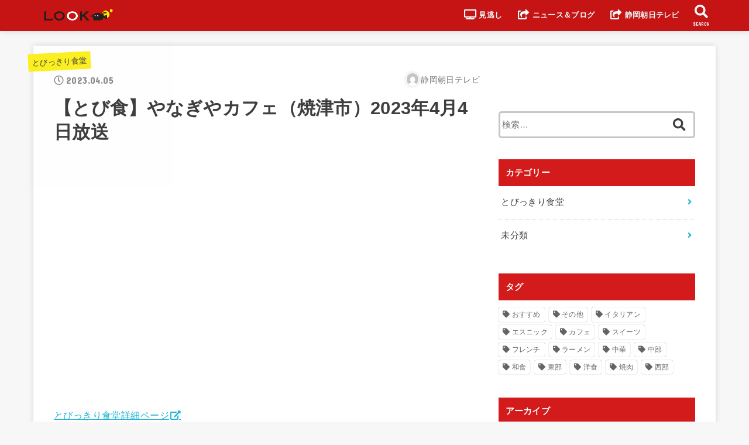

--- FILE ---
content_type: text/html; charset=UTF-8
request_url: https://look-douga.satv.co.jp/minogashi/tobisyoku/p=7457
body_size: 35160
content:
<!doctype html>
<html lang="ja">

<head>
<meta charset="utf-8">
<meta http-equiv="X-UA-Compatible" content="IE=edge">
<meta name="HandheldFriendly" content="True">
<meta name="MobileOptimized" content="320">
<meta name="viewport" content="width=device-width, initial-scale=1"/>

<link rel="pingback" href="https://look-douga.satv.co.jp/wordpress/xmlrpc.php">


<meta name="popin:image" content="https://look-douga.satv.co.jp/wordpress/wp-content/uploads/2023/04/0404-A-300x225.png">

<title>【とび食】やなぎやカフェ（焼津市）2023年4月4日放送 &#8211; LOOK動画</title>
<meta name='robots' content='max-image-preview:large' />
<link rel='dns-prefetch' href='//ajax.googleapis.com' />
<link rel='dns-prefetch' href='//fonts.googleapis.com' />
<link rel='dns-prefetch' href='//use.fontawesome.com' />
<link rel='dns-prefetch' href='//s.w.org' />
<link rel="alternate" type="application/rss+xml" title="LOOK動画 &raquo; フィード" href="https://look-douga.satv.co.jp/feed" />
		<script type="text/javascript">
			window._wpemojiSettings = {"baseUrl":"https:\/\/s.w.org\/images\/core\/emoji\/13.0.1\/72x72\/","ext":".png","svgUrl":"https:\/\/s.w.org\/images\/core\/emoji\/13.0.1\/svg\/","svgExt":".svg","source":{"concatemoji":"https:\/\/look-douga.satv.co.jp\/wordpress\/wp-includes\/js\/wp-emoji-release.min.js?ver=5.7.14"}};
			!function(e,a,t){var n,r,o,i=a.createElement("canvas"),p=i.getContext&&i.getContext("2d");function s(e,t){var a=String.fromCharCode;p.clearRect(0,0,i.width,i.height),p.fillText(a.apply(this,e),0,0);e=i.toDataURL();return p.clearRect(0,0,i.width,i.height),p.fillText(a.apply(this,t),0,0),e===i.toDataURL()}function c(e){var t=a.createElement("script");t.src=e,t.defer=t.type="text/javascript",a.getElementsByTagName("head")[0].appendChild(t)}for(o=Array("flag","emoji"),t.supports={everything:!0,everythingExceptFlag:!0},r=0;r<o.length;r++)t.supports[o[r]]=function(e){if(!p||!p.fillText)return!1;switch(p.textBaseline="top",p.font="600 32px Arial",e){case"flag":return s([127987,65039,8205,9895,65039],[127987,65039,8203,9895,65039])?!1:!s([55356,56826,55356,56819],[55356,56826,8203,55356,56819])&&!s([55356,57332,56128,56423,56128,56418,56128,56421,56128,56430,56128,56423,56128,56447],[55356,57332,8203,56128,56423,8203,56128,56418,8203,56128,56421,8203,56128,56430,8203,56128,56423,8203,56128,56447]);case"emoji":return!s([55357,56424,8205,55356,57212],[55357,56424,8203,55356,57212])}return!1}(o[r]),t.supports.everything=t.supports.everything&&t.supports[o[r]],"flag"!==o[r]&&(t.supports.everythingExceptFlag=t.supports.everythingExceptFlag&&t.supports[o[r]]);t.supports.everythingExceptFlag=t.supports.everythingExceptFlag&&!t.supports.flag,t.DOMReady=!1,t.readyCallback=function(){t.DOMReady=!0},t.supports.everything||(n=function(){t.readyCallback()},a.addEventListener?(a.addEventListener("DOMContentLoaded",n,!1),e.addEventListener("load",n,!1)):(e.attachEvent("onload",n),a.attachEvent("onreadystatechange",function(){"complete"===a.readyState&&t.readyCallback()})),(n=t.source||{}).concatemoji?c(n.concatemoji):n.wpemoji&&n.twemoji&&(c(n.twemoji),c(n.wpemoji)))}(window,document,window._wpemojiSettings);
		</script>
		<style type="text/css">
img.wp-smiley,
img.emoji {
	display: inline !important;
	border: none !important;
	box-shadow: none !important;
	height: 1em !important;
	width: 1em !important;
	margin: 0 .07em !important;
	vertical-align: -0.1em !important;
	background: none !important;
	padding: 0 !important;
}
</style>
	<link rel='stylesheet' id='wp-block-library-css'  href='https://look-douga.satv.co.jp/wordpress/wp-includes/css/dist/block-library/style.min.css' type='text/css' media='all' />
<link rel='stylesheet' id='stk_style-css'  href='https://look-douga.satv.co.jp/wordpress/wp-content/themes/jstork19/style.css?ver=1.2.1' type='text/css' media='all' />
<link rel='stylesheet' id='stk_child-style-css'  href='https://look-douga.satv.co.jp/wordpress/wp-content/themes/jstork19_custom/style.css' type='text/css' media='all' />
<link rel='stylesheet' id='gf_font-css'  href='https://fonts.googleapis.com/css?family=Concert+One&#038;display=swap' type='text/css' media='all' />
<link rel='stylesheet' id='fontawesome-css'  href='https://use.fontawesome.com/releases/v5.10.2/css/all.css' type='text/css' media='all' />
<script type='text/javascript' src='https://ajax.googleapis.com/ajax/libs/jquery/1.12.4/jquery.min.js?ver=1.12.4' id='jquery-js'></script>
<link rel="https://api.w.org/" href="https://look-douga.satv.co.jp/wp-json/" /><link rel="alternate" type="application/json" href="https://look-douga.satv.co.jp/wp-json/wp/v2/posts/7457" /><link rel="EditURI" type="application/rsd+xml" title="RSD" href="https://look-douga.satv.co.jp/wordpress/xmlrpc.php?rsd" />
<link rel="wlwmanifest" type="application/wlwmanifest+xml" href="https://look-douga.satv.co.jp/wordpress/wp-includes/wlwmanifest.xml" /> 

<link rel="canonical" href="https://look-douga.satv.co.jp/minogashi/tobisyoku/p=7457" />
<link rel='shortlink' href='https://look-douga.satv.co.jp/?p=7457' />
<link rel="alternate" type="application/json+oembed" href="https://look-douga.satv.co.jp/wp-json/oembed/1.0/embed?url=https%3A%2F%2Flook-douga.satv.co.jp%2Fminogashi%2Ftobisyoku%2Fp%3D7457" />
<link rel="alternate" type="text/xml+oembed" href="https://look-douga.satv.co.jp/wp-json/oembed/1.0/embed?url=https%3A%2F%2Flook-douga.satv.co.jp%2Fminogashi%2Ftobisyoku%2Fp%3D7457&#038;format=xml" />
<style type="text/css">
body, #breadcrumb li a::after{ color: #3E3E3E;}
a, #breadcrumb li.bc_homelink a::before, .author_sns li a::before,.widget li a:after,.np-post-list.prev a::before, .np-post-list.next a::after, .footer-links li a:before{ color: #1bb4d3;}
a:hover{ color: #E69B9B;}

.article-footer .post-categories li a,.article-footer .tags a{ background-color: #1bb4d3;  border-color:#1bb4d3;}
.article-footer .post-categories li a:hover,.article-footer .tags a:hover{ background-color: #E69B9B;  border-color:#E69B9B;}
.article-footer .tags a{ color:#1bb4d3;}
.article-footer .tags a:hover{ color: #E69B9B;}
#header, .bgnormal #inner-header{ background: #c61313;}
#site__logo a{ color: #eeee22;}
#header, #g_nav li a, .nav_btn{ color: #edf9fc;}
@media only screen and (min-width: 768px) {
	.nav ul { background: #666666;}
	#g_nav .nav li ul.sub-menu li a{ color: #f7f7f7;}
}

#inner-content, #breadcrumb, .entry-content blockquote:before, .entry-content blockquote:after, .archives-list.simple-list .post-list a,.cbox.type_simple,.cbox.type_simple .box_title .span__box_title, .accordion_content{ background: #ffffff;}

.entry-content h2:not(.is-style-stylenone),.widgettitle,.homeadd_wrap h2,.accordion::before,
ul.wpp-list li a:before,#toc_container .toc_number { background: #d31b1b; color: #ffffff;}

.entry-content h3:not(.is-style-stylenone),.entry-content h4:not(.is-style-stylenone),.cat_postlist .catttl,.archive-title,
.h_boader .entry-content h2:not(.is-style-stylenone),.h_boader .homeadd_wrap h2{ border-color: #d31b1b;}
.h_balloon .entry-content h2:not(.is-style-stylenone):after,.h_balloon .homeadd_wrap h2:not(.is-style-stylenone):after{ border-top-color: #d31b1b;}
.entry-content ul li:before, #toc_container .toc_title::before{ color: #d31b1b;}
.entry-content ol > li:before{ background: #d31b1b; border-color: #d31b1b;  color: #ffffff;}

#container .cat-name,.related_article .ttl:before{ background: #fcee21; color:  #3e3e3e;}
.btn-wrap a, .wp-block-button.is-style-normal a{ background: #1bb4d3;border-color: #1bb4d3;}
.btn-wrap a:hover, .wp-block-button.is-style-normal a:hover, .widget .btn-wrap:not(.simple) a:hover{ color: #1bb4d3;border-color: #1bb4d3;}
.btn-wrap.simple a, .wp-block-button.is-style-simple a, .pagination a, .pagination span,.page-links a{ border-color: #1bb4d3; color: #1bb4d3;}
.btn-wrap.simple a:hover, .wp-block-button.is-style-simple a:hover, .pagination .current,.pagination .current:hover,.page-links ul > li > span,.pagination a:hover,.pagination a:focus,.page-links a:hover,.page-links a:focus,.accordionBtn{ background-color: #1bb4d3;}
.accordionBtn.active{ background-color: #E69B9B;}

#top_carousel a, .slick-prev:before, .slick-next:before, .slick-dots li button:before{color: #444444;}
#sidebar1, .widget:not(.widget_text) a{ color: #3e3e3e;}
.bgfull #footer-top, .cta-inner{ background-color: #666666; color: #CACACA;}
.footer a,#footer-top a{ color: #f7f7f7;}
#footer-top .widgettitle{ color: #CACACA;}
.bgfull #footer, .bgnormal #footer #inner-footer { background-color: #666666; color: #CACACA;}
.wp-block-stk-plugin-faq .faq_title::before{ background-color: #3E3E3E;}
.newmark::before{background-color: #ff6347;}
</style>
<link rel="icon" href="https://look-douga.satv.co.jp/wordpress/wp-content/uploads/2020/07/cropped-icon-32x32.png" sizes="32x32" />
<link rel="icon" href="https://look-douga.satv.co.jp/wordpress/wp-content/uploads/2020/07/cropped-icon-192x192.png" sizes="192x192" />
<link rel="apple-touch-icon" href="https://look-douga.satv.co.jp/wordpress/wp-content/uploads/2020/07/cropped-icon-180x180.png" />
<meta name="msapplication-TileImage" content="https://look-douga.satv.co.jp/wordpress/wp-content/uploads/2020/07/cropped-icon-270x270.png" />

<link href="//vjs.zencdn.net/7.8.4/video-js.min.css" rel="stylesheet">
<link href="//cdnjs.cloudflare.com/ajax/libs/videojs-contrib-ads/6.6.5/videojs-contrib-ads.css" rel="stylesheet">
<link href="//look-douga.satv.co.jp/dist/videojs.ima.css" rel="stylesheet">
		<style type="text/css" id="wp-custom-css">
			.cat-id-7 {background-color: #00FFCC !important;}
.cat-id-17  {background-color: #00FFCC !important;}
.cat-id-80  {background-color: #ff69b4 !important;}
.page .n2-section-smartslider{display:none;}
.single-post .n2-section-smartslider{display:none;}
@media (max-width: 767px) { .bgfull #inner-footer{padding-bottom:120px;} #page-top.pt-active{bottom:110px;}.remodal-wrapper{padding-bottom:120px;}}
		</style>
		<script async src="https://www.googletagmanager.com/gtag/js?id=UA-19325003-21"></script>
<script>
  window.dataLayer = window.dataLayer || [];
  function gtag(){dataLayer.push(arguments);}
  gtag('js', new Date());

  gtag('config', 'UA-19325003-21');
</script></head>

<body class="post-template-default single single-post postid-7457 single-format-standard wp-custom-logo bgfull">

<!-- 広告ここから -->
<script async src="https://securepubads.g.doubleclick.net/tag/js/gpt.js"></script>
<script>
 //オーバーレイSP
  window.googletag = window.googletag || {cmd: []};
  googletag.cmd.push(function() {
    googletag.defineSlot('/62532913,21895472977/s_look_320x100_overlay-douga_27471', [320, 100], 'div-gpt-ad-1618298722868-0').addService(googletag.pubads());
    googletag.pubads().enableSingleRequest();
    googletag.enableServices();
  });
  //バナーPC
    window.googletag = window.googletag || {cmd: []};
  googletag.cmd.push(function() {
    googletag.defineSlot('/62532913,21895472977/p_look_300x250_allpage-toprightcolumn_27472', [[336, 280], [300, 250]], 'div-gpt-ad-1618296701111-0').addService(googletag.pubads());
    googletag.pubads().enableSingleRequest();
    googletag.enableServices();
  });
  //バナーSP
    window.googletag = window.googletag || {cmd: []};
  googletag.cmd.push(function() {
    googletag.defineSlot('/62532913,21895472977/s_look_300x250_allpage-toprightcolumn_27471', [300, 250], 'div-gpt-ad-1618298761836-0').addService(googletag.pubads());
    googletag.pubads().enableSingleRequest();
    googletag.enableServices();
  });
</script>
<!-- 広告ここまで -->


<div id="container">


<header id="header" class="header">
<div id="inner-header" class="wrap">


<div id="site__logo" class="fs_m">

	
		<p class="h1 img"><a href="https://look-douga.satv.co.jp/" class="custom-logo-link" rel="home"><img width="420" height="120" src="https://look-douga.satv.co.jp/wordpress/wp-content/uploads/2020/07/logo.png" class="custom-logo" alt="LOOK動画" srcset="https://look-douga.satv.co.jp/wordpress/wp-content/uploads/2020/07/logo.png 420w, https://look-douga.satv.co.jp/wordpress/wp-content/uploads/2020/07/logo-300x86.png 300w" sizes="(max-width: 420px) 100vw, 420px" /></a></p>
	
</div>

<nav id="g_nav" class="menu-menu-container"><ul id="menu-menu" class="nav top-nav cf"><li id="menu-item-52" class="menu-item menu-item-type-taxonomy menu-item-object-category current-post-ancestor menu-item-has-children menu-item-52"><a href="https://look-douga.satv.co.jp/category/minogashi"><i class="fas fa-tv fa-fw fa-lg"></i> 見逃し</a>
<ul class="sub-menu">
	<li id="menu-item-55" class="menu-item menu-item-type-taxonomy menu-item-object-category current-post-ancestor current-menu-parent current-post-parent menu-item-55"><a href="https://look-douga.satv.co.jp/category/minogashi/tobisyoku">とびっきり食堂</a></li>
</ul>
</li>
<li id="menu-item-1668" class="menu-item menu-item-type-custom menu-item-object-custom menu-item-1668"><a href="https://look.satv.co.jp/"><i class="fas fa-share-square fa-fw fa-lg"></i> ニュース＆ブログ</a></li>
<li id="menu-item-1655" class="menu-item menu-item-type-custom menu-item-object-custom menu-item-1655"><a href="https://www.satv.co.jp/"><i class="fas fa-share-square fa-fw fa-lg"></i> 静岡朝日テレビ</a></li>
</ul></nav>

<a href="#searchbox" data-remodal-target="searchbox" class="nav_btn search_btn"><span class="text gf">search</span></a>

<a href="#spnavi" data-remodal-target="spnavi" class="nav_btn menu_btn"><span class="text gf">menu</span></a>



</div>
</header>

<!-- 大スライダー追加部分 ここから -->
<!-- 大スライダー追加部分 ここまで -->











<div id="content">
<div id="inner-content" class="fadeIn wrap">

<main id="main">
<article id="post-7457" class="post-7457 post type-post status-publish format-standard has-post-thumbnail hentry category-tobisyoku tag-pickup tag-chubu tag-washoku article">
<header class="article-header entry-header">
<p class="byline entry-meta vcard cf">

<span class="cat-name cat-id-4"><a href="https://look-douga.satv.co.jp/category/minogashi/tobisyoku">とびっきり食堂</a></span>
<time class="time__date gf entry-date updated" datetime="2023-04-05">2023.04.05</time>
<span class="writer name author"><img alt='' src='https://secure.gravatar.com/avatar/fdddd52c70ed16c0c7f34662d16a11d2?s=30&#038;d=mm&#038;r=g' srcset='https://secure.gravatar.com/avatar/fdddd52c70ed16c0c7f34662d16a11d2?s=60&#038;d=mm&#038;r=g 2x' class='avatar avatar-30 photo' height='30' width='30' loading='lazy'/><span class="fn">静岡朝日テレビ</span></span>
</p>

<h1 class="entry-title single-title" itemprop="headline" rel="bookmark">【とび食】やなぎやカフェ（焼津市）2023年4月4日放送</h1>

</header>

<section class="entry-content cf">




<figure class="wp-block-embed is-type-video is-provider-youtube wp-block-embed-youtube wp-embed-aspect-16-9 wp-has-aspect-ratio"><div class="wp-block-embed__wrapper">
<div class="youtube-container"><iframe loading="lazy" title="やなぎやカフェ" width="728" height="410" src="https://www.youtube.com/embed/p9DzeNtereQ?feature=oembed" frameborder="0" allow="accelerometer; autoplay; clipboard-write; encrypted-media; gyroscope; picture-in-picture; web-share" allowfullscreen></iframe></div>
</div></figure>



<p><a rel="noreferrer noopener" href="https://www.satv.co.jp/0300program/0010tobikkiri/0004syokudo/202304/tobishoku_theme_20230403/2023-0404-01.html" data-type="URL" data-id="https://www.satv.co.jp/0300program/0010tobikkiri/0004syokudo/202304/tobishoku_theme_20230403/2023-0404-01.html" target="_blank">とびっきり食堂詳細ページ</a></p>



<iframe src="https://www.google.com/maps/embed?pb=!1m18!1m12!1m3!1d3273.9306204820355!2d138.3155487510801!3d34.85797058029812!2m3!1f0!2f0!3f0!3m2!1i1024!2i768!4f13.1!3m3!1m2!1s0x601a45dbe88ee8bb%3A0x4c24d68858abfe5f!2z44KE44Gq44GO44KE44Kr44OV44Kn!5e0!3m2!1sja!2sjp!4v1680683948426!5m2!1sja!2sjp" width="100%" height="450" style="border:0;" allowfullscreen="" loading="lazy" referrerpolicy="no-referrer-when-downgrade"></iframe>




</section>

<footer class="article-footer">
<ul class="post-categories">
	<li><a href="https://look-douga.satv.co.jp/category/minogashi/tobisyoku" rel="category tag">とびっきり食堂</a></li></ul><p class="tags"><a href="https://look-douga.satv.co.jp/tag/pickup" rel="tag">おすすめ</a><a href="https://look-douga.satv.co.jp/tag/chubu" rel="tag">中部</a><a href="https://look-douga.satv.co.jp/tag/washoku" rel="tag">和食</a></p></footer>


<div class="sharewrap">
<div class="sns_btn">
<ul>

<li class="twitter"> 
<a target="blank" href="//twitter.com/intent/tweet?url=https%3A%2F%2Flook-douga.satv.co.jp%2Fminogashi%2Ftobisyoku%2Fp%3D7457&text=%E3%80%90%E3%81%A8%E3%81%B3%E9%A3%9F%E3%80%91%E3%82%84%E3%81%AA%E3%81%8E%E3%82%84%E3%82%AB%E3%83%95%E3%82%A7%EF%BC%88%E7%84%BC%E6%B4%A5%E5%B8%82%EF%BC%892023%E5%B9%B44%E6%9C%884%E6%97%A5%E6%94%BE%E9%80%81&tw_p=tweetbutton" onclick="window.open(this.href, 'tweetwindow', 'width=550, height=450,personalbar=0,toolbar=0,scrollbars=1,resizable=1'); return false;"><span class="text">ツイート</span><span class="count"></span></a>
</li>

<li class="facebook">
<a href="//www.facebook.com/sharer.php?src=bm&u=https%3A%2F%2Flook-douga.satv.co.jp%2Fminogashi%2Ftobisyoku%2Fp%3D7457&t=%E3%80%90%E3%81%A8%E3%81%B3%E9%A3%9F%E3%80%91%E3%82%84%E3%81%AA%E3%81%8E%E3%82%84%E3%82%AB%E3%83%95%E3%82%A7%EF%BC%88%E7%84%BC%E6%B4%A5%E5%B8%82%EF%BC%892023%E5%B9%B44%E6%9C%884%E6%97%A5%E6%94%BE%E9%80%81" onclick="javascript:window.open(this.href, '', 'menubar=no,toolbar=no,resizable=yes,scrollbars=yes,height=300,width=600');return false;"><span class="text">シェア</span><span class="count"></span></a>
</li>


<li class="line">
<a href="//line.me/R/msg/text/?%E3%80%90%E3%81%A8%E3%81%B3%E9%A3%9F%E3%80%91%E3%82%84%E3%81%AA%E3%81%8E%E3%82%84%E3%82%AB%E3%83%95%E3%82%A7%EF%BC%88%E7%84%BC%E6%B4%A5%E5%B8%82%EF%BC%892023%E5%B9%B44%E6%9C%884%E6%97%A5%E6%94%BE%E9%80%81%0Ahttps%3A%2F%2Flook-douga.satv.co.jp%2Fminogashi%2Ftobisyoku%2Fp%3D7457" target="_blank"><span class="text">送る</span></a>
</li>

<li class="pocket">
<a href="//getpocket.com/edit?url=https://look-douga.satv.co.jp/minogashi/tobisyoku/p=7457&title=【とび食】やなぎやカフェ（焼津市）2023年4月4日放送" onclick="window.open(this.href, 'FBwindow', 'width=550, height=350, menubar=no, toolbar=no, scrollbars=yes'); return false;"><span class="text">Pocket</span><span class="count"></span></a></li>

</ul>
</div></div>




</article>

<div id="single_foot">




</div>

<!-- ここにレコメンド広告 ここから -->
<div id="_popin_recommend"></div>
<script type="text/javascript">
  (function() {
    var pa = document.createElement('script'); pa.type = 'text/javascript'; pa.charset = "utf-8"; pa.async = true;
    pa.src = window.location.protocol + "//api.popin.cc/searchbox/satv_look-douga.js";
    var s = document.getElementsByTagName('script')[0]; s.parentNode.insertBefore(pa, s);
  })();
</script>
<!-- ここにレコメンド広告 ここまで -->

</main>

<div id="sidebar1" class="sidebar" role="complementary"><div id="text-2" class="widget widget_text">			<div class="textwidget"><p><!-- 広告ユニット --><br />
<!-- /62532913/p_look_300x250_allpage-toprightcolumn_27472 --></p>
<div id='div-gpt-ad-1618296701111-0'>
<script>
googletag.cmd.push(function() { googletag.display('div-gpt-ad-1618296701111-0'); });
</script>
</div>
<p><!-- ここまで --></p>
</div>
		</div><div id="search-2" class="widget widget_search"><form role="search" method="get" class="searchform" action="https://look-douga.satv.co.jp/">
				<label>
					<span class="screen-reader-text">検索:</span>
					<input type="search" class="searchform_input" placeholder="検索&hellip;" value="" name="s" />
				</label>
				<button type="submit" class="searchsubmit"></button>
			</form></div><div id="categories-2" class="widget widget_categories"><h4 class="widgettitle gf"><span>カテゴリー</span></h4>
			<ul>
					<li class="cat-item cat-item-4"><a href="https://look-douga.satv.co.jp/category/minogashi/tobisyoku">とびっきり食堂</a>
</li>
	<li class="cat-item cat-item-1"><a href="https://look-douga.satv.co.jp/category/mibunrui">未分類</a>
</li>
			</ul>

			</div><div id="tag_cloud-3" class="widget widget_tag_cloud"><h4 class="widgettitle gf"><span>タグ</span></h4><div class="tagcloud"><a href="https://look-douga.satv.co.jp/tag/pickup" class="tag-cloud-link tag-link-5 tag-link-position-1" style="font-size: 21.36pt;" aria-label="おすすめ (373個の項目)">おすすめ</a>
<a href="https://look-douga.satv.co.jp/tag/etc" class="tag-cloud-link tag-link-76 tag-link-position-2" style="font-size: 12.48pt;" aria-label="その他 (28個の項目)">その他</a>
<a href="https://look-douga.satv.co.jp/tag/italian" class="tag-cloud-link tag-link-48 tag-link-position-3" style="font-size: 14.72pt;" aria-label="イタリアン (54個の項目)">イタリアン</a>
<a href="https://look-douga.satv.co.jp/tag/%e3%82%a8%e3%82%b9%e3%83%8b%e3%83%83%e3%82%af" class="tag-cloud-link tag-link-148 tag-link-position-4" style="font-size: 8pt;" aria-label="エスニック (7個の項目)">エスニック</a>
<a href="https://look-douga.satv.co.jp/tag/cafe" class="tag-cloud-link tag-link-98 tag-link-position-5" style="font-size: 8.4pt;" aria-label="カフェ (8個の項目)">カフェ</a>
<a href="https://look-douga.satv.co.jp/tag/sweets" class="tag-cloud-link tag-link-38 tag-link-position-6" style="font-size: 11.52pt;" aria-label="スイーツ (21個の項目)">スイーツ</a>
<a href="https://look-douga.satv.co.jp/tag/french" class="tag-cloud-link tag-link-47 tag-link-position-7" style="font-size: 9.12pt;" aria-label="フレンチ (10個の項目)">フレンチ</a>
<a href="https://look-douga.satv.co.jp/tag/rahmen" class="tag-cloud-link tag-link-33 tag-link-position-8" style="font-size: 14.72pt;" aria-label="ラーメン (54個の項目)">ラーメン</a>
<a href="https://look-douga.satv.co.jp/tag/chinese" class="tag-cloud-link tag-link-43 tag-link-position-9" style="font-size: 14.96pt;" aria-label="中華 (58個の項目)">中華</a>
<a href="https://look-douga.satv.co.jp/tag/chubu" class="tag-cloud-link tag-link-34 tag-link-position-10" style="font-size: 22pt;" aria-label="中部 (448個の項目)">中部</a>
<a href="https://look-douga.satv.co.jp/tag/washoku" class="tag-cloud-link tag-link-35 tag-link-position-11" style="font-size: 20.8pt;" aria-label="和食 (317個の項目)">和食</a>
<a href="https://look-douga.satv.co.jp/tag/tobu" class="tag-cloud-link tag-link-25 tag-link-position-12" style="font-size: 19.52pt;" aria-label="東部 (219個の項目)">東部</a>
<a href="https://look-douga.satv.co.jp/tag/yoshoku" class="tag-cloud-link tag-link-37 tag-link-position-13" style="font-size: 20.24pt;" aria-label="洋食 (266個の項目)">洋食</a>
<a href="https://look-douga.satv.co.jp/tag/yakiniku" class="tag-cloud-link tag-link-41 tag-link-position-14" style="font-size: 11.04pt;" aria-label="焼肉 (18個の項目)">焼肉</a>
<a href="https://look-douga.satv.co.jp/tag/seibu" class="tag-cloud-link tag-link-32 tag-link-position-15" style="font-size: 19.36pt;" aria-label="西部 (207個の項目)">西部</a></div>
</div><div id="archives-2" class="widget widget_archive"><h4 class="widgettitle gf"><span>アーカイブ</span></h4>
			<ul>
					<li><a href='https://look-douga.satv.co.jp/date/2023/11'>2023年11月</a></li>
	<li><a href='https://look-douga.satv.co.jp/date/2023/10'>2023年10月</a></li>
	<li><a href='https://look-douga.satv.co.jp/date/2023/09'>2023年9月</a></li>
	<li><a href='https://look-douga.satv.co.jp/date/2023/08'>2023年8月</a></li>
	<li><a href='https://look-douga.satv.co.jp/date/2023/07'>2023年7月</a></li>
	<li><a href='https://look-douga.satv.co.jp/date/2023/06'>2023年6月</a></li>
	<li><a href='https://look-douga.satv.co.jp/date/2023/05'>2023年5月</a></li>
	<li><a href='https://look-douga.satv.co.jp/date/2023/04'>2023年4月</a></li>
	<li><a href='https://look-douga.satv.co.jp/date/2023/03'>2023年3月</a></li>
	<li><a href='https://look-douga.satv.co.jp/date/2023/02'>2023年2月</a></li>
	<li><a href='https://look-douga.satv.co.jp/date/2023/01'>2023年1月</a></li>
	<li><a href='https://look-douga.satv.co.jp/date/2022/12'>2022年12月</a></li>
	<li><a href='https://look-douga.satv.co.jp/date/2022/11'>2022年11月</a></li>
	<li><a href='https://look-douga.satv.co.jp/date/2022/10'>2022年10月</a></li>
	<li><a href='https://look-douga.satv.co.jp/date/2022/09'>2022年9月</a></li>
	<li><a href='https://look-douga.satv.co.jp/date/2022/08'>2022年8月</a></li>
	<li><a href='https://look-douga.satv.co.jp/date/2022/07'>2022年7月</a></li>
	<li><a href='https://look-douga.satv.co.jp/date/2022/06'>2022年6月</a></li>
	<li><a href='https://look-douga.satv.co.jp/date/2022/05'>2022年5月</a></li>
	<li><a href='https://look-douga.satv.co.jp/date/2022/04'>2022年4月</a></li>
	<li><a href='https://look-douga.satv.co.jp/date/2022/03'>2022年3月</a></li>
	<li><a href='https://look-douga.satv.co.jp/date/2022/02'>2022年2月</a></li>
	<li><a href='https://look-douga.satv.co.jp/date/2022/01'>2022年1月</a></li>
	<li><a href='https://look-douga.satv.co.jp/date/2021/12'>2021年12月</a></li>
	<li><a href='https://look-douga.satv.co.jp/date/2021/11'>2021年11月</a></li>
	<li><a href='https://look-douga.satv.co.jp/date/2021/10'>2021年10月</a></li>
	<li><a href='https://look-douga.satv.co.jp/date/2021/09'>2021年9月</a></li>
	<li><a href='https://look-douga.satv.co.jp/date/2021/08'>2021年8月</a></li>
			</ul>

			</div></div></div>
</div>


<div id="breadcrumb" class="breadcrumb fadeIn cf"><div class="wrap"><ul itemscope itemtype="http://schema.org/BreadcrumbList"><li itemprop="itemListElement" itemscope itemtype="http://schema.org/ListItem" class="bc_homelink"><a itemprop="item" href="https://look-douga.satv.co.jp/"><span itemprop="name"> HOME</span></a><meta itemprop="position" content="1" /></li><li itemprop="itemListElement" itemscope itemtype="http://schema.org/ListItem"><a itemprop="item" href="https://look-douga.satv.co.jp/category/minogashi"><span itemprop="name">見逃し</span></a><meta itemprop="position" content="2" /></li><li itemprop="itemListElement" itemscope itemtype="http://schema.org/ListItem"><a itemprop="item" href="https://look-douga.satv.co.jp/category/minogashi/tobisyoku"><span itemprop="name">とびっきり食堂</span></a><meta itemprop="position" content="3" /></li><li itemprop="itemListElement" itemscope itemtype="http://schema.org/ListItem" class="bc_posttitle"><span itemprop="name">【とび食】やなぎやカフェ（焼津市）2023年4月4日放送</span><meta itemprop="position" content="4" /></li></ul></div></div>
<div class="remodal spnavi" data-remodal-id="spnavi" data-remodal-options="hashTracking:false">
<button data-remodal-action="close" class="remodal-close"><span class="text gf">CLOSE</span></button>
<div id="categories-4" class="widget widget_categories"><h4 class="widgettitle gf"><span>Category</span></h4>
			<ul>
					<li class="cat-item cat-item-3"><a href="https://look-douga.satv.co.jp/category/minogashi">見逃し</a>
<ul class='children'>
	<li class="cat-item cat-item-4"><a href="https://look-douga.satv.co.jp/category/minogashi/tobisyoku">とびっきり食堂</a>
</li>
</ul>
</li>
	<li class="cat-item cat-item-1"><a href="https://look-douga.satv.co.jp/category/mibunrui">未分類</a>
</li>
			</ul>

			</div><div id="pages-3" class="widget widget_pages"><h4 class="widgettitle gf"><span>Menu</span></h4>
			<ul>
				<li class="page_item page-item-135"><a href="https://look-douga.satv.co.jp/about">ご利用ガイド</a></li>
<li class="page_item page-item-169"><a href="https://look-douga.satv.co.jp/faq">よくある質問（FAQ）</a></li>
<li class="page_item page-item-162"><a href="https://look-douga.satv.co.jp/terms">利用規約</a></li>
			</ul>

			</div><div id="tag_cloud-5" class="widget widget_tag_cloud"><h4 class="widgettitle gf"><span>Tag</span></h4><div class="tagcloud"><a href="https://look-douga.satv.co.jp/tag/pickup" class="tag-cloud-link tag-link-5 tag-link-position-1" style="font-size: 21.36pt;" aria-label="おすすめ (373個の項目)">おすすめ</a>
<a href="https://look-douga.satv.co.jp/tag/etc" class="tag-cloud-link tag-link-76 tag-link-position-2" style="font-size: 12.48pt;" aria-label="その他 (28個の項目)">その他</a>
<a href="https://look-douga.satv.co.jp/tag/italian" class="tag-cloud-link tag-link-48 tag-link-position-3" style="font-size: 14.72pt;" aria-label="イタリアン (54個の項目)">イタリアン</a>
<a href="https://look-douga.satv.co.jp/tag/%e3%82%a8%e3%82%b9%e3%83%8b%e3%83%83%e3%82%af" class="tag-cloud-link tag-link-148 tag-link-position-4" style="font-size: 8pt;" aria-label="エスニック (7個の項目)">エスニック</a>
<a href="https://look-douga.satv.co.jp/tag/cafe" class="tag-cloud-link tag-link-98 tag-link-position-5" style="font-size: 8.4pt;" aria-label="カフェ (8個の項目)">カフェ</a>
<a href="https://look-douga.satv.co.jp/tag/sweets" class="tag-cloud-link tag-link-38 tag-link-position-6" style="font-size: 11.52pt;" aria-label="スイーツ (21個の項目)">スイーツ</a>
<a href="https://look-douga.satv.co.jp/tag/french" class="tag-cloud-link tag-link-47 tag-link-position-7" style="font-size: 9.12pt;" aria-label="フレンチ (10個の項目)">フレンチ</a>
<a href="https://look-douga.satv.co.jp/tag/rahmen" class="tag-cloud-link tag-link-33 tag-link-position-8" style="font-size: 14.72pt;" aria-label="ラーメン (54個の項目)">ラーメン</a>
<a href="https://look-douga.satv.co.jp/tag/chinese" class="tag-cloud-link tag-link-43 tag-link-position-9" style="font-size: 14.96pt;" aria-label="中華 (58個の項目)">中華</a>
<a href="https://look-douga.satv.co.jp/tag/chubu" class="tag-cloud-link tag-link-34 tag-link-position-10" style="font-size: 22pt;" aria-label="中部 (448個の項目)">中部</a>
<a href="https://look-douga.satv.co.jp/tag/washoku" class="tag-cloud-link tag-link-35 tag-link-position-11" style="font-size: 20.8pt;" aria-label="和食 (317個の項目)">和食</a>
<a href="https://look-douga.satv.co.jp/tag/tobu" class="tag-cloud-link tag-link-25 tag-link-position-12" style="font-size: 19.52pt;" aria-label="東部 (219個の項目)">東部</a>
<a href="https://look-douga.satv.co.jp/tag/yoshoku" class="tag-cloud-link tag-link-37 tag-link-position-13" style="font-size: 20.24pt;" aria-label="洋食 (266個の項目)">洋食</a>
<a href="https://look-douga.satv.co.jp/tag/yakiniku" class="tag-cloud-link tag-link-41 tag-link-position-14" style="font-size: 11.04pt;" aria-label="焼肉 (18個の項目)">焼肉</a>
<a href="https://look-douga.satv.co.jp/tag/seibu" class="tag-cloud-link tag-link-32 tag-link-position-15" style="font-size: 19.36pt;" aria-label="西部 (207個の項目)">西部</a></div>
</div><button data-remodal-action="close" class="remodal-close"><span class="text gf">CLOSE</span></button>
</div>

<div class="remodal searchbox" data-remodal-id="searchbox" data-remodal-options="hashTracking:false">
<div class="search cf"><form role="search" method="get" class="searchform" action="https://look-douga.satv.co.jp/">
				<label>
					<span class="screen-reader-text">検索:</span>
					<input type="search" class="searchform_input" placeholder="検索&hellip;" value="" name="s" />
				</label>
				<button type="submit" class="searchsubmit"></button>
			</form></div>
<button data-remodal-action="close" class="remodal-close"><span class="text gf">CLOSE</span></button>
</div>


<footer id="footer" class="footer">
	<div id="inner-footer" class="inner wrap cf">

		
						
	
		<div id="footer-bottom">
			<nav class="footer-links"><ul id="menu-%e3%83%95%e3%83%83%e3%82%bf%e3%83%bc%e3%83%8a%e3%83%93" class="menu"><li id="menu-item-177" class="menu-item menu-item-type-post_type menu-item-object-page menu-item-177"><a href="https://look-douga.satv.co.jp/about">ご利用ガイド</a></li>
<li id="menu-item-175" class="menu-item menu-item-type-post_type menu-item-object-page menu-item-175"><a href="https://look-douga.satv.co.jp/faq">よくある質問（FAQ）</a></li>
<li id="menu-item-176" class="menu-item menu-item-type-post_type menu-item-object-page menu-item-176"><a href="https://look-douga.satv.co.jp/terms">利用規約</a></li>
<li id="menu-item-178" class="menu-item menu-item-type-custom menu-item-object-custom menu-item-178"><a href="https://secure.satv.co.jp/cgi-bin/inquiry/form.cgi">お問い合わせ</a></li>
<li id="menu-item-179" class="menu-item menu-item-type-custom menu-item-object-custom menu-item-179"><a href="https://www.satv.co.jp/1800privacypolicy/">プライバシーポリシー</a></li>
</ul></nav>			<p class="source-org copyright">&copy;Copyright2026 <a href="https://look-douga.satv.co.jp/" rel="nofollow">LOOK動画</a>.All Rights Reserved.</p>
		</div>
		
				
	</div>
</footer>
</div>

<script src="//vjs.zencdn.net/7.8.4/video.min.js"></script>
<script src="//cdnjs.cloudflare.com/ajax/libs/videojs-contrib-ads/6.6.5/videojs-contrib-ads.min.js"></script>
<script src="//imasdk.googleapis.com/js/sdkloader/ima3.js"></script>
<script src="//look-douga.satv.co.jp/dist/videojs.ima.js"></script>
<script src="//look-douga.satv.co.jp/dist/script.js"></script>
<div id="page-top">
	<a href="#container" class="pt-button" title="ページトップへ"></a>
</div>

<script>
	jQuery(document).ready(function($) {
		$(function() {
		    var showFlag = false;
		    var topBtn = $('#page-top');
		    var showFlag = false;

		    $(window).scroll(function () {
		        if ($(this).scrollTop() > 400) {
		            if (showFlag == false) {
		                showFlag = true;
		                topBtn.stop().addClass('pt-active');
		            }
		        } else {
		            if (showFlag) {
		                showFlag = false;
		                topBtn.stop().removeClass('pt-active');
		            }
		        }
		    });
		    // smooth scroll
		    topBtn.click(function () {
		        $('body,html').animate({
		            scrollTop: 0
		        }, 500);
		        return false;
		    });
		});
	});
</script>
<script>
jQuery(document).ready(function($) {
	$(function(){
		$(".widget_categories li, .widget_nav_menu li").has("ul").toggleClass("accordionMenu");
		$(".widget ul.children , .widget ul.sub-menu").after("<span class='accordionBtn'></span>");
		$(".widget ul.children , .widget ul.sub-menu").hide();
		$("ul .accordionBtn").on("click", function() {
			$(this).prev("ul").slideToggle();
			$(this).toggleClass("active");
		});
	});
});
</script><script type='text/javascript' src='https://look-douga.satv.co.jp/wordpress/wp-content/themes/jstork19/js/remodal.min.js?ver=1.1.1' id='remodal-js-js'></script>
<script type='text/javascript' src='https://look-douga.satv.co.jp/wordpress/wp-content/themes/jstork19/js/scripts.js' id='main-js-js'></script>
<script type='text/javascript' src='https://look-douga.satv.co.jp/wordpress/wp-includes/js/wp-embed.min.js' id='wp-embed-js'></script>
</body>
</html>

--- FILE ---
content_type: text/html; charset=utf-8
request_url: https://www.google.com/recaptcha/api2/aframe
body_size: 267
content:
<!DOCTYPE HTML><html><head><meta http-equiv="content-type" content="text/html; charset=UTF-8"></head><body><script nonce="vI7-qSJopfZ6H2Aeb1wSJw">/** Anti-fraud and anti-abuse applications only. See google.com/recaptcha */ try{var clients={'sodar':'https://pagead2.googlesyndication.com/pagead/sodar?'};window.addEventListener("message",function(a){try{if(a.source===window.parent){var b=JSON.parse(a.data);var c=clients[b['id']];if(c){var d=document.createElement('img');d.src=c+b['params']+'&rc='+(localStorage.getItem("rc::a")?sessionStorage.getItem("rc::b"):"");window.document.body.appendChild(d);sessionStorage.setItem("rc::e",parseInt(sessionStorage.getItem("rc::e")||0)+1);localStorage.setItem("rc::h",'1768850305701');}}}catch(b){}});window.parent.postMessage("_grecaptcha_ready", "*");}catch(b){}</script></body></html>

--- FILE ---
content_type: application/javascript
request_url: https://look-douga.satv.co.jp/dist/script.js
body_size: 1335
content:
var player = videojs('vid1');

var options = {
 id: 'vid1',
 adTagUrl:'https://pubads.g.doubleclick.net/gampad/ads?iu=/21895472977/LOOK_movie_preroll&description_url=[placeholder]&tfcd=0&npa=0&sz=640x480&gdfp_req=1&output=vast&unviewed_position_start=1&env=vp&correlator=[placeholder]&vpmute=0&vpa=click&hl=ja&url=https%3A%2F%2Fjibunmiraizu.satv.co.jp%2F%3Futm_content%3Dlook&vpos=preroll'
};

player.ima(options);

// Remove controls from the player on iPad to stop native controls from stealing
// our click
var contentPlayer =  document.getElementById('content_video_html5_api');
if ((navigator.userAgent.match(/iPad/i) ||
      navigator.userAgent.match(/Android/i)) &&
    contentPlayer.hasAttribute('controls')) {
  contentPlayer.removeAttribute('controls');
}

// Initialize the ad container when the video player is clicked, but only the
// first time it's clicked.
var initAdDisplayContainer = function() {
  player.ima.initializeAdDisplayContainer();
  wrapperDiv.removeEventListener(startEvent, initAdDisplayContainer);
}

var startEvent = 'click';
if (navigator.userAgent.match(/iPhone/i) ||
    navigator.userAgent.match(/iPad/i) ||
    navigator.userAgent.match(/Android/i)) {
  startEvent = 'touchend';
}

var wrapperDiv = document.getElementById('vid1');
wrapperDiv.addEventListener(startEvent, initAdDisplayContainer);